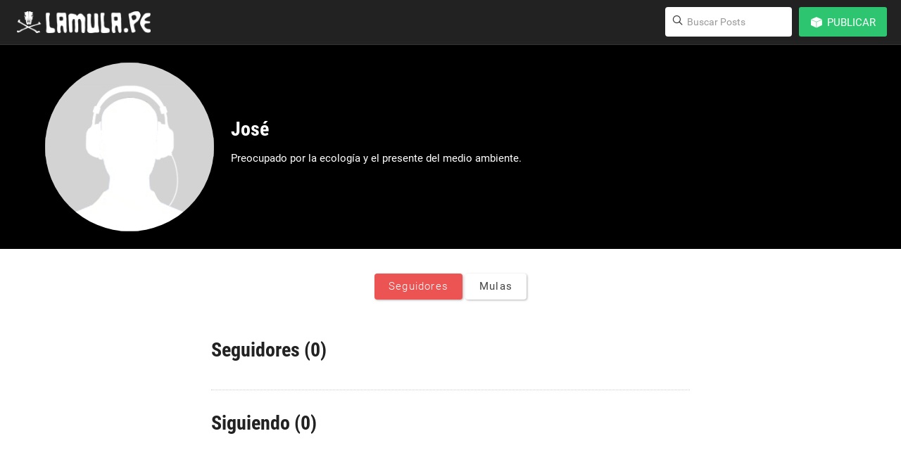

--- FILE ---
content_type: text/html; charset=utf-8
request_url: https://lamula.pe/perfil/jjuarez/seguidores/
body_size: 5227
content:
<!doctype html>
<!--IDENTIFICANDO EL NAVEGADOR: agregamos una clase en la etiqueta HTML -->
<!--[if lt IE 7]> <html class="no-js lt-ie9 lt-ie8 lt-ie7" lang="en"> <![endif]-->
<!--[if IE 7]>    <html class="no-js lt-ie9 lt-ie8" lang="en"> <![endif]-->
<!--[if IE 8]>    <html class="no-js lt-ie9" lang="en"> <![endif]-->
<!--[if gt IE 8]><!-->
<html class="no-js" lang="es">
<!--<![endif]-->

<head>
  <meta charset="utf-8">
  <meta http-equiv="X-UA-Compatible" content="IE=edge,chrome=1">
  <title>Seguidores</title>
  <meta name="viewport" content="width=device-width, initial-scale=1.0, user-scalable=0, minimum-scale=1.0, maximum-scale=1.0">
  
  <!-- <link rel="stylesheet" href="/themes/yinyang/media/css/posts_single.css"> -->
  
  <!-- MODERNIZER -->
  <script src="/static/js/vendor/modernizr-2.5.3.min.js"></script>
  <script src="//ajax.googleapis.com/ajax/libs/jquery/1.9.1/jquery.min.js"></script>

    <link rel="stylesheet" href="/themes/yinyang/media/styles/posts-general.css">
    <link rel="stylesheet" href="/themes/yinyang/media/styles/general.css">
    <link rel="stylesheet" href="/themes/yinyang/media/assets/css/header.css">
    <link rel="stylesheet" href="/themes/yinyang/media/assets/css/iconmoon.css">
    <link rel="stylesheet" href="/themes/yinyang/media/assets/css/styles.css">
  <script type="text/javascript">
	var _gaq = _gaq || [];
	_gaq.push(['_setAccount', 'UA-16486620-1']);
	_gaq.push(['_setDomainName', 'lamula.pe']);
	_gaq.push(['_trackPageview']);
	(function() {
		var ga = document.createElement('script');
		ga.type = 'text/javascript';
		ga.async = true;
		ga.src = ('https:' == document.location.protocol ? 'https://ssl' : 'http://www') + '.google-analytics.com/ga.js';

		var s = document.getElementsByTagName('script')[0];
		s.parentNode.insertBefore(ga, s);
	})();
</script>

</head>

<body class=" perfil">
    <!-- Begin comScore DAx STANDARD-->
<script type="text/javascript">
// <![CDATA[
function udm_(a){var b="comScore=",c=document,d=c.cookie,e="",f="indexOf",g="substring",h="length",i=2048,j,k="&ns_",l ="&",m,n,o,p,q=window,r=q.encodeURIComponent||escape;if(d[f](b)+1)for(o=0,n=d.split(";"),p=n[h];o< p;o++)m=n[o][f](b),m+1&&(e=l+unescape(n[o][g](m+b[h])));a+=k+"_t="+ +(new Date)+k+"c="+(c.characterSet||c.defaultCharset||"")+"&c8="+r(c.title)+e+"&c7="+r(c.URL)+"&c9="+r(c. referrer),a[h]>i&&a[f](l)>0&&(j=a[g](0,i- 8).lastIndexOf(l),a=(a[g](0,j)+k+"cut="+r(a[g](j+1)))[g](0,i)),c.images?(m=new Image,q.ns_p||(ns_p=m),m.src=a):c.write("<","p","><",'img src="',a,'" height="1" width="1" alt="*"',"><","/p",">")} udm_('http'+(document.location.href.charAt(4)=='s'?'s://sb':'://b')+'.scorecardresearch.com/p?c1=2&c2=17800781&ns_site=la-mula&name=lamulape.perfil.jjuarez.seguidores');
// ]]>
</script>
<noscript><p><img src="http://b.scorecardresearch.com/p?c1=2&amp;c2=17800781&amp; ns_site=la-mula&amp;name=lamulape.perfil.jjuarez.seguidores" height="1" width="1" alt="*"></p></noscript> <!-- End comScore DAx STANDARD -->


    <header id="top" class="clear">
        




<!-- Sesion remota detectada -->
<div style="display: none; padding-left: 15px;" id="remote-session">
  <p>Estás conectado como <span id="remote-username"></span>en uno de los blogs de nuestra red. Da clic en <a href="/login/" alt="Iniciar sesión">Ingresar</a> para conectarte como ese usuario aquí también.</p>
</div>

<!-- FIN sesion remota -->
<!-- Logo -->
<div class="helper"></div>
<a href="//lamula.pe" id="site-logo" title="La Mula" class="display-inline">
  <img src="/themes/yinyang/media/assets/images/logo.png" alt="La Mula">
  
</a>

<nav class="main-nav">
  
  <ul>
  	<li class="main-nav--item search">
      <a href="javascript:void(0);" class="button btn-search-responsive btn-search-responsive-js">
        <span class="helper"></span><!--
        --><i class="icon-search display-inline"></i> 
      </a>
  	  <div class="search-header search-header-js">
        <label for="search-input" class="lens align_center">
          <span class="helper"></span><!--
          --><i class="icon-search display-inline"></i>  
        </label>
        <form action="//lamula.pe/search" method="get">
          <input name="q" type="search" class="search-text site-search" placeholder="Buscar Posts">
        </form>
      </div>
  	  <a href="#" id="menu-button"><!--[if gte IE 9|!(IE)]><!--><svg xmlns="http://www.w3.org/2000/svg" xmlns:xlink="http://www.w3.org/1999/xlink" version="1.1" id="list-icon" x="0px" y="0px" width="100px" height="100px" viewBox="0 0 100 100" enable-background="new 0 0 100 100" xml:space="preserve">
<path d="M84.343,34.953c0,2-1.622,3.622-3.622,3.622H34.847c-2,0-3.622-1.621-3.622-3.622l0,0c0-2,1.622-3.622,3.622-3.622h45.874  C82.721,31.331,84.343,32.953,84.343,34.953L84.343,34.953z"></path>
<circle cx="20.36" cy="34.953" r="6.036"></circle>
<path d="M84.343,51.25c0,2-1.622,3.621-3.622,3.621H34.847c-2,0-3.622-1.621-3.622-3.621l0,0c0-2,1.622-3.622,3.622-3.622h45.874  C82.721,47.628,84.343,49.25,84.343,51.25L84.343,51.25z"></path>
<circle cx="20.36" cy="51.25" r="6.036"></circle>
<path d="M84.343,67.547c0,2-1.622,3.621-3.622,3.621H34.847c-2,0-3.622-1.621-3.622-3.621l0,0c0-2,1.622-3.621,3.622-3.621h45.874  C82.721,63.926,84.343,65.547,84.343,67.547L84.343,67.547z"></path>
<circle cx="20.36" cy="67.547" r="6.036"></circle>
</svg><!--<![endif]--></a>
  	</li>
<script id="header-edit-single" type="text/x-handlebars-template">
<li class="main-nav--item">
	<label>
                
	</label>
</li>
</script>

<script id="header-create-single" type="text/x-handlebars-template">
<li class="main-nav--item onmenu">
    <label for="css-trigger--publish">
        {{#if authenticated}}

          {{#if local_authenticated}}

            {{# if blogs}}
            
            <span class="main-nav--button-publish button icon" type="button">
                <i class="icon-cube display-inline"></i><!--
                --><span class="display-inline btn-txt">
                Publicar
              </span>
            </span>
            
            {{else}}
              <a class="main-nav--button-publish button icon" type="button" href="{{blog_profile}}?create=true">
                <i class="icon-cube display-inline"></i><!--
                --><span class="display-inline btn-txt">
                  Crear mula
                </span>
              </a>
            {{/if}}

          {{else}}

            <a class="main-nav--button-publish button icon" type="button" href="http://lamula.pe/login">
                <i class="icon-cube display-inline"></i><!--
                --><span class="display-inline btn-txt">
                  Publicar
                </span>
            </a>

          {{/if}}

        {{else}}

          <a class="main-nav--button-publish button icon" type="button" style="margin-top: 0;" href="https://cuentas.lamula.pe/login/?next=http%3A%2F%2Flamula.pe%2Flogin%2F">
              <i class="icon-cube display-inline"></i><!--
              --><span class="display-inline btn-txt">
                Publicar
              </span>
          </a>

        {{/if}}

    </label>
    {{#if blogs}}
    <input type="checkbox" id="css-trigger--publish" class="css-trigger">
    <div id="publish-popup-menu" class="main-nav--menu popup-menu css-target">
        <form class="popup-menu--section">
            <label class="font-small-dim">Se publicará en…</label>
            <select id="user_blogs">
            {{#each blogs}}
            <option value="{{domain}}">{{name}}</option>
            {{/each}}
            </select>
        </form>
        <nav id="menu-acciones">
            <ul class="post-types">
            {{#each singles}}
            <li class="{{this.className}}" data-type="{{this.type}}">
                <a class="switch-text" href="#">
                    <span class="switch-text__old-text">{{this.label}}</span>
                    <span class="switch-text__new-text">Publicar</span>
                </a>
            </li>
            {{/each}}
            </ul>
        </nav>
    </div>
    {{/if}}
</li>



</script>



<script id="header-account" type="text/x-handlebars-template">
{{#if authenticated}}
  {{#if local_authenticated}}

<li class="main-nav--item onmenu">
    <div id="nav-usuario">
        <ul>
            <li>
              <a href="{{profile}}" class="usuario-cuenta">
                <img style="background:url(//lamula.pe/media/uploads/t/b7eba9220db52adf08ac88609c124f1f.jpg);" alt="" class="usuario-img" src="//lamula.pe/media/uploads/t/b7eba9220db52adf08ac88609c124f1f.jpg" />   
              </a>
              </li>

            <li>
              <a href="https://cuentas.lamula.pe/logout/?next=http://lamula.pe/logout/" class="main-nav--button-exit button">
                <i class="icon-exit display-inline"></i>
              </a>
            </li>

        </ul>
    </div>
</li>
  {{/if}}
{{/if}}
</script>




</ul>
</nav>



<script src="//ajax.googleapis.com/ajax/libs/jquery/1.9.1/jquery.min.js"></script>

    </header>


    <!-- CABECERA DEL PERFIL -->
    <div id="perfil-header">
        <div class="wrapper">
            <div class="perfil-circle"><img class="media-frame-circular _big perfil-pic" style="background-image:url(https://lamula.pe/static/img/default/imagen-perfil.jpg);" alt="" /></div>
            <div class="perfil-content">
                <div class="perfil-info">
                    <h1 class="perfil-nombre">José</h1>
                    <h2 class="perfil-ubicacion"></h2>
                    <p class="perfil-bio">Preocupado por la ecología y el presente del medio ambiente.</p>
                    
                    
                </div>
                <div class="perfil-seguidores puntaje">
                    <h3 class="puntaje-nombre">Seguidores</h3>
                    <h4 class="puntaje-cantidad">0</h4>
                </div>
                <!--<div class="perfil-mulos puntaje">
                    <h3 class="puntaje-nombre">Mulos</h3>
                    <h4 class="puntaje-cantidad">0</h4>
                </div>-->
            </div>
            <div class="clear-right"></div>
        </div>
    </div>

    <div id="pagina-perfil" class="perfil">
        <div class="clear-left"></div>

        <!-- LISTA DE OPCIONES -->
        <div class="perfil-sidebar">
            <div class="ui-list perfil-nav">
                

                <!---->

                <li class=active><a href="/perfil/jjuarez/seguidores/">Seguidores</a></li>

                <!---->
                <li ><a href="/perfil/jjuarez/blogs/">Mulas</a></li>
                <li id="stats_view_button" style="display:none"><a href="/perfil/jjuarez/estadisticas/">Estadísticas</a></li>

            </div>
        </div>

        <div class="perfil-content">
            

  <div class="content-text">
  	<div class="item-list">

  						<h1 class="heading-profile-information">Seguidores (0)</h1>

  						

  						<h1 class="heading-profile-information">Siguiendo (0)</h1>

  						
     </div>
  </div>



      <div id="modalDeleteFollower" class="modal hide fade" tabindex="-1" role="dialog" aria-labelledby="ModalDeleteFollower" aria-hidden="true">
          <div class="modal-header">
              <button type="button" class="close" data-dismiss="modal" aria-hidden="true">×</button>
              <h3 id="ModalBorrarBlogLabel">Eliminar seguidor</h3>
          </div>
          <div class="modal-body">
              <p>Al eliminar un seguidor, este no podrá ver tus publicaciones en su Escritorio.</p>
          </div>
          <div class="modal-footer">
              <a href="javascript:;" class="button third" data-dismiss="modal" aria-hidden="true">Cancelar</a>
              <a href="javascript:;" class="button delete deleteFollower">Eliminar</a>
          </div>
      </div>

      <div id="modalDeleteFollowed" class="modal hide fade" tabindex="-1" role="dialog" aria-labelledby="ModalDeleteFollowed" aria-hidden="true">
          <div class="modal-header">
              <button type="button" class="close" data-dismiss="modal" aria-hidden="true">×</button>
              <h3 id="ModalBorrarBlogLabel">¿Estás seguro?</h3>
          </div>
          <div class="modal-body">
              <p>Al dejar de seguir a un usuario, no podrás visualizar sus publicaciones en tu Escritorio.</p>
          </div>
          <div class="modal-footer">
              <a href="javascript:;" class="button third" data-dismiss="modal" aria-hidden="true">Cancelar</a>
              <a href="javascript:;" class="button delete deleteFollowed">Dejar de Seguir</a>
          </div>
      </div>

      <form action="/perfil/jjuarez/eliminar_seguidor/" method="POST" id="deleteFollower"><div style='display:none'><input type='hidden' name='csrfmiddlewaretoken' value='lYTR5UALBtFEiezqQ6BUDzXZJwSspYc9' /></div>
          <input type="hidden" name="follower-profile" value="True"/>
      </form>
      <form action="/perfil/jjuarez/eliminar_seguidor/" method="POST" id="deleteFollowed"><div style='display:none'><input type='hidden' name='csrfmiddlewaretoken' value='lYTR5UALBtFEiezqQ6BUDzXZJwSspYc9' /></div>
          <input type="hidden" name="follower-profile" value="True"/>
      </form>

        </div>
    </div>
    <script src="/static/js/bootstrap-modal.js"></script>
    <script src="/static/js/bootstrap-tooltip.js"></script>
    <script src="/static/js/bootstrap-popover.js"></script>
    <script src="/static/jquery.cookie.js" ></script>
    <script src="/static/fileuploader.js" ></script>
    <script src="/static/jquery.toObject.js"></script>
    <script src="/static/form2js.js"></script>
    <script src="/static/js/libs/select_editor_post.js"></script>

    <script src="/themes/yinyang/media/assets/js/jquery.waypoints.min.js"></script>
    <script src="/themes/yinyang/media/assets/js/scripts.js"></script>

    <script data-main="/themes/yinyang/media/scripts/common" src="/themes/yinyang/media/scripts/bower_components/requirejs/require.js"></script>
    <script>
    require(["./app/profile", "./app/profile_permissions"], function(api, permissions) {
        api.account.configure("https://cuentas.lamula.pe", "http://lamula.pe");
        api.header.configure();
        permissions.configure("/api/has_permissions/", "5d25eebac9ae1483e5c099d4e0fd957b");
    });
    </script>

    

    
<script>
    $(function(){
        $('a.modalDeleteFollower').click(function (e){
            var guid = String($(this).attr('class').match(/guid_[a-z0-9]+/g)).replace(/guid_/, "");
            $('#deleteFollower').append('<input type="hidden" name="follower_guid" value="' + guid + '"/>');
        });

        $('a.modalDeleteFollowed').click(function (e){
            var guid = String($(this).attr('class').match(/guid_[a-z0-9]+/g)).replace(/guid_/, "");
            $('#deleteFollowed').append('<input type="hidden" name="owner_guid" value="' + guid + '"/>');
        });

        $('a.deleteFollower').click(function (e){
            $('#deleteFollower').submit();
        });

            $('a.deleteFollowed').click(function (e){
                $('#deleteFollowed').submit();
            });
    });
</script>


    
    <script>$('#modalDeleteFollower').hide();</script>
    <script>$('#modalDeleteFollowed').hide();</script>




    <script language="JavaScript1.3" src="https://sb.scorecardresearch.com/c2/17800781/ct.js"></script>

</body>
</html>


--- FILE ---
content_type: text/css
request_url: https://lamula.pe/themes/yinyang/media/assets/css/header.css
body_size: 2267
content:
/*************************/
/********* HEADER *********/
/*************************/
html, body{min-width: 336px;}
body.inicio #top { position: fixed; background-color: transparent; left: 0; top: 0; width: 100%; z-index: 1000;
	-webkit-transition: background-color 0.3s ease;
    -moz-transition: background-color 0.3s ease;
    -o-transition: background-color 0.3s ease;
    -ms-transition: background-color 0.3s ease;
    transition: background-color 0.3s ease;
}
#top {background-color: #222; padding: 10px 20px; width: 100%; height: 63px; border-bottom: none; z-index: 101; position: relative;}

#top .logo_n{display: none;}
#top.header-n .logo_b{display: none;}
#top.header-n .logo_n{display: block;}
body.inicio #top.active{background-color: rgba(0,0,0,0.65);}
body.inicio #top.active.header-n .logo_b{display: block;}
body.inicio #top.active.header-n .logo_n{display: none;}
#top menu { padding-top: 60px; position: fixed; right: -320px; opacity: 0; right: -120px; visibility: hidden; top: 0; width: 100%; max-width: 320px; height: 100%; background-color: #000; overflow-x: hidden; z-index: 102;
    -webkit-transition: opacity 0.3s ease, visibility 0.3s ease, right 0.3s ease;
    -moz-transition: opacity 0.3s ease, visibility 0.3s ease, right 0.3s ease;
    -o-transition: opacity 0.3s ease, visibility 0.3s ease, right 0.3s ease;
    -ms-transition: opacity 0.3s ease, visibility 0.3s ease, right 0.3s ease;
    transition: opacity 0.3s ease, visibility 0.3s ease, right 0.3s ease;
}
#top menu ul > li { display: block; width: 100%; margin-bottom: 0;}
#top menu ul > li > a { display: block; color: #fff; font-size: 15px; border-bottom: 1px solid #313030; padding-top: 13px; padding-bottom: 13px; padding-left: 20px; padding-right: 20px; text-align: left;
    -webkit-transition: border-color 0.3s ease, padding-bottom 0.3s ease;
    -moz-transition: border-color 0.3s ease, padding-bottom 0.3s ease;
    -o-transition: border-color 0.3s ease, padding-bottom 0.3s ease;
    -ms-transition: border-color 0.3s ease, padding-bottom 0.3s ease;
    transition: border-color 0.3s ease, padding-bottom 0.3s ease;
}

.btn-menu-responsive-close { position: absolute; right: 20px; top: 20px;}
.btn-search-responsive { display: none; background: #FFA000; color: #fff; font-size: 1.2em;}
.btn-search-responsive i {}
.btn-search-responsive:hover, .btn-search-responsive.active{color: #fff;background-color: #FFC107;}

.search-header {background: #fff; height: 42px; width: 180px; border-radius: 4px; position: relative;}
.search-header form {height: 100%;}
.search-text { width: 100%; height: 100%; background: transparent; border: 1px solid transparent !important; padding-left: 30px; padding-right: 10px; color: black !important; font: inherit; -webkit-appearance: none !important;}
.lens { position: absolute; left: 10px; top: 0; bottom: 0; padding-bottom: 1px;}

.btn-menu { position: absolute; right: 16px; top: 0; bottom: 0; margin: auto; height: 100%;}
.btn-menu a {width: 33px;height: 20px;}
body.inicio #top.header-n .btn-menu a svg rect{fill: #000;
	-webkit-transition: fill 0.3s ease;
    -moz-transition: fill 0.3s ease;
    -o-transition: fill 0.3s ease;
    -ms-transition: fill 0.3s ease;
    transition: fill 0.3s ease;
	}
body.inicio #top.header-n.active .btn-menu a svg rect{fill: #fff;}

.main-nav {float: right; margin-right: 20px; margin-right: 0; padding-right: 44px;}
.perfil .main-nav{padding-right: 0;}
/*.perfil .main-nav, .Noticia .main-nav, .Reportaje .main-nav, .Entrevista .main-nav {padding-right: 0;}*/
.template-editor .main-nav{padding-right: 0;}
.main-nav--item { position: relative; float: left; margin-bottom: 0; margin-left: 10px;}
.main-nav--button { display: inline-block; height: 40px; line-height: 41px; padding: 0 15px;text-transform: uppercase; color: #ccc; background: #111; background-color: rgba(0, 0, 0, 0.2); border-radius: 3px; border: 1px solid transparent;}
.main-nav--select {box-shadow: inset 2px 2px 5px #000; border-color: #444;}
.main-nav--select:after { display: inline-block; content: ''; width: 7px; height: 4px; margin-left: 10px; vertical-align: middle; background: url('iconos/arrow.png');}
.main-nav--menu {position: absolute; z-index: 4; width: 420px; top: 100%; right: -4px; margin-top: -4px;}

.button.button-publisher{background-color: rgb(255,77,109);}
.button.button-publisher:hover{background-color: rgb(255,77,109);}
.main-nav--button-publish{background-color: rgb(46, 197, 113);height: 42px;line-height: 42px;}
.main-nav--button-publish:hover{background-color: rgb(46, 197, 113);}
.main-nav--button-exit{background-color: rgb(255, 84, 115);}
.main-nav--button-exit:hover{background-color: rgb(255, 84, 115);}

#site-logo, #site-status > p {display: inline-block;}
#site-logo{position: relative;}
#site-logo img{width: 190px; display: block;}

#site-status {margin: 0 0 0 10px; white-space: nowrap; padding: 5px 15px; border: 2px solid #fff;
    border-radius: 3px; color: #fff;
	-moz-border-radius: 3px;
	-webkit-border-radius: 3px;
	-webkit-transition: background-color 0.3s ease, border-color 0.3s ease;
    -moz-transition: background-color 0.3s ease, border-color 0.3s ease;
    -o-transition: background-color 0.3s ease, border-color 0.3s ease;
    -ms-transition: background-color 0.3s ease, border-color 0.3s ease;
    transition: background-color 0.3s ease, border-color 0.3s ease;
}
#site-status p {white-space: nowrap; margin-bottom: 0; font-size: 12px; font-weight: bold;}
body.inicio #top.header-n #site-status{border-color: #000; color: #000;}
body.inicio #top.header-n.active #site-status{border-color: #fff; color: #fff;}

#site-status.active { opacity: 1; left: 100%;}
#site-status:before { display: none; content: ''; position: absolute; width: 5px; height: 9px; top: 50%; left: -4px; margin-top: -5px; background: url('../icons/status-arrow.png');}

.social-sharer-header{margin-left: 10px;}
.social-sharer-header a{padding: 5px 5px 4px; color: #fff; margin-left: 5px; line-height: 1em; position: relative;
	-webkit-border-radius: 2px;
	-moz-border-radius: 2px;
	border-radius: 2px;
}
.social-sharer-header a.f{background-color: #3b5998;}
.social-sharer-header a.r{background-color: #ff920a;}
.social-sharer-header a.t{background-color: #55acee;}
.social-sharer-header a:hover{opacity: 0.9;}
.social-sharer-header a:active{top: 1px;}

@media only screen and (max-width: 1023px){
	.main-nav .main-nav--item.onmenu .btn-txt, .button.edit .btn-txt{
		display: none !important;
	}
	.button i{
		margin-right: 0;
	}
	.main-nav--button-publish i, .btn-search-responsive i{margin-right: 0;}
	.main-nav--item{margin-left: 6px;}
	.btn-search-responsive{display: inline-block;}
	.search-header{ opacity: 0; visibility: hidden; position: fixed; height: 56px;  top: 73px; left: 0; width: 100%; border-radius: 0;
	    box-shadow: 0 4px 6px rgba(0,0,0,0.3); z-index: 101;
	    -webkit-transition: opacity 0.3s ease, visibility 0.3s ease, top 0.3s ease;
	    -moz-transition: opacity 0.3s ease, visibility 0.3s ease, top 0.3s ease;
	    -o-transition: opacity 0.3s ease, visibility 0.3s ease, top 0.3s ease;
	    -ms-transition: opacity 0.3s ease, visibility 0.3s ease, top 0.3s ease;
	    transition: opacity 0.3s ease, visibility 0.3s ease, top 0.3s ease;
	}


	.search-header.active{top: 63px; opacity: 1; visibility: visible;}
	.search-text{padding-left: 42px; font-size: 1.2em;}
	.lens{font-size: 1.5em; left: 11px;}

}
@media only screen and (max-width: 767px){
	#site-logo{
		position: relative;
		width: 30px;
		overflow: hidden;
		height: 100%;

	}
	#site-logo img{
		width: 170px;
	    position: absolute;
	    left: 0;
	    top: 0;
	    bottom: 0;
	    margin: auto;
	    max-width: none;
	}

	#site-status{display: none !important;}


	input[type="search"] {
	  box-sizing: border-box;
	  -moz-box-sizing: border-box;
	  -webkit-box-sizing: border-box;
	  font-size: 1.2em;
	}
}
@media only screen and (max-width: 480px){
	.main-nav--button-publish {
		height: 30px;
    line-height: 30px;
	}
}
@media only screen and (max-width: 450px){

}
